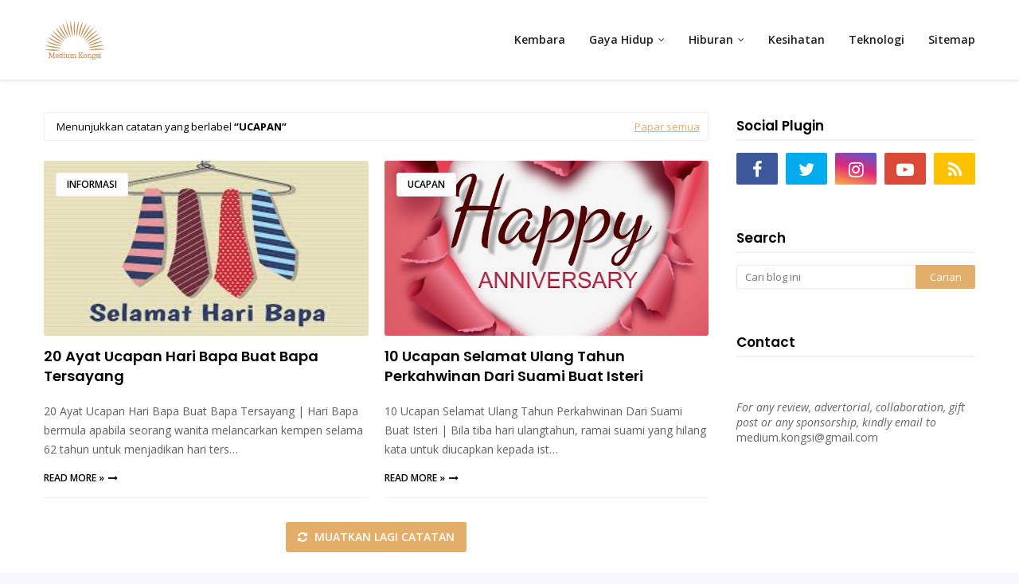

--- FILE ---
content_type: text/html; charset=utf-8
request_url: https://www.google.com/recaptcha/api2/aframe
body_size: 260
content:
<!DOCTYPE HTML><html><head><meta http-equiv="content-type" content="text/html; charset=UTF-8"></head><body><script nonce="RpTtOlOrGIHVWABg92QV3w">/** Anti-fraud and anti-abuse applications only. See google.com/recaptcha */ try{var clients={'sodar':'https://pagead2.googlesyndication.com/pagead/sodar?'};window.addEventListener("message",function(a){try{if(a.source===window.parent){var b=JSON.parse(a.data);var c=clients[b['id']];if(c){var d=document.createElement('img');d.src=c+b['params']+'&rc='+(localStorage.getItem("rc::a")?sessionStorage.getItem("rc::b"):"");window.document.body.appendChild(d);sessionStorage.setItem("rc::e",parseInt(sessionStorage.getItem("rc::e")||0)+1);localStorage.setItem("rc::h",'1769481844387');}}}catch(b){}});window.parent.postMessage("_grecaptcha_ready", "*");}catch(b){}</script></body></html>